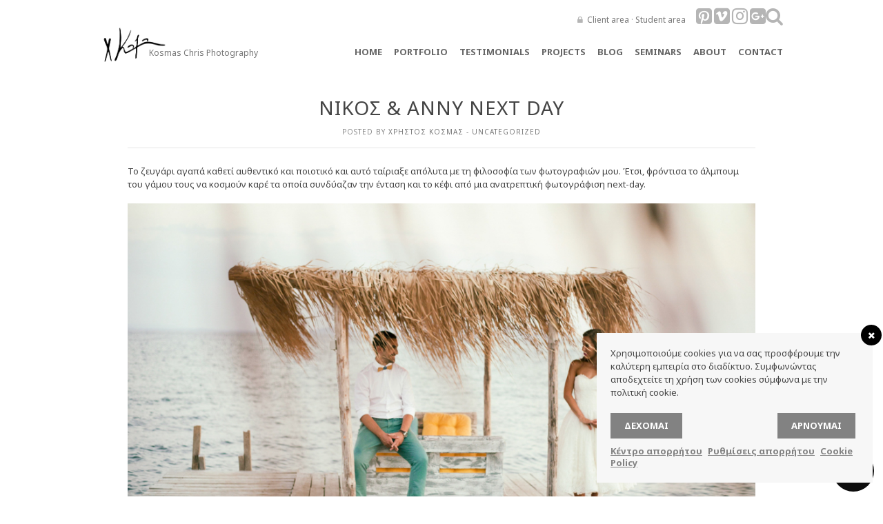

--- FILE ---
content_type: text/html; charset=UTF-8
request_url: https://kosmaschris.gr/nikos-anni-next-day/
body_size: 9379
content:
<!DOCTYPE HTML><html lang="el"><head>  <script>(function(w,d,s,l,i){w[l]=w[l]||[];w[l].push({'gtm.start':
	new Date().getTime(),event:'gtm.js'});var f=d.getElementsByTagName(s)[0],
	j=d.createElement(s),dl=l!='dataLayer'?'&l='+l:'';j.async=true;j.src=
	'https://www.googletagmanager.com/gtm.js?id='+i+dl;f.parentNode.insertBefore(j,f);
	})(window,document,'script','dataLayer','GTM-TLQHTCK');</script> <link rel="stylesheet" media="print" onload="this.onload=null;this.media='all';" id="ao_optimized_gfonts" href="https://fonts.googleapis.com/css?family=Noto+Sans%7CNoto+Sans:700%7CDroid+Sans%3A400%2C700%7CDroid+Serif%3A400%2C700%2C400italic%2C700italic%7CFrancois+One&#038;subset=greek%2Cgreek&amp;display=swap" /><link href="https://maxcdn.bootstrapcdn.com/bootstrap/3.3.5/css/bootstrap.min.css" rel="stylesheet" integrity="sha256-MfvZlkHCEqatNoGiOXveE8FIwMzZg4W85qfrfIFBfYc= sha512-dTfge/zgoMYpP7QbHy4gWMEGsbsdZeCXz7irItjcC3sPUFtf0kuFbDz/ixG7ArTxmDjLXDmezHubeNikyKGVyQ==" crossorigin="anonymous"><link href="https://maxcdn.bootstrapcdn.com/font-awesome/4.7.0/css/font-awesome.min.css" rel="stylesheet" integrity="sha384-wvfXpqpZZVQGK6TAh5PVlGOfQNHSoD2xbE+QkPxCAFlNEevoEH3Sl0sibVcOQVnN" crossorigin="anonymous"><link media="all" href="https://kosmaschris.gr/cms/wp-content/cache/autoptimize/css/autoptimize_273b1d92ddf957f938c88be541ffbc56.css" rel="stylesheet" /><title>Kosmas A. Chris Photography | ΝΙΚΟΣ &#038; ΑΝΝΥ NEXT DAY</title><meta charset="UTF-8" /><meta http-equiv="X-UA-Compatible" content="IE=edge,chrome=1"><meta name="viewport" content="width=1074"><link rel="pingback" href="https://kosmaschris.gr/cms/xmlrpc.php" /><link rel="shortcut icon" href="https://kosmaschris.gr/cms/wp-content/uploads/2013/10/favicon.ico" /> <!--[if IE]><style type="text/css">.item a img {
			margin-bottom:-5px;
		}</style><![endif]--><meta name='robots' content='max-image-preview:large' /><link rel='dns-prefetch' href='//cdnjs.cloudflare.com' /><link rel='dns-prefetch' href='//s.w.org' /><link href='https://fonts.gstatic.com' crossorigin='anonymous' rel='preconnect' /><link rel="alternate" type="application/rss+xml" title="Ροή RSS &raquo; Kosmas A. Chris Photography" href="https://kosmaschris.gr/feed/" /><link rel="alternate" type="application/rss+xml" title="Ροή Σχολίων &raquo; Kosmas A. Chris Photography" href="https://kosmaschris.gr/comments/feed/" /><link rel="alternate" type="application/rss+xml" title="Ροή Σχολίων ΝΙΚΟΣ &#038; ΑΝΝΥ NEXT DAY &raquo; Kosmas A. Chris Photography" href="https://kosmaschris.gr/nikos-anni-next-day/feed/" /> <script type="text/javascript">window._wpemojiSettings = {"baseUrl":"https:\/\/s.w.org\/images\/core\/emoji\/13.1.0\/72x72\/","ext":".png","svgUrl":"https:\/\/s.w.org\/images\/core\/emoji\/13.1.0\/svg\/","svgExt":".svg","source":{"concatemoji":"https:\/\/kosmaschris.gr\/cms\/wp-includes\/js\/wp-emoji-release.min.js?ver=5.9.12"}};
/*! This file is auto-generated */
!function(e,a,t){var n,r,o,i=a.createElement("canvas"),p=i.getContext&&i.getContext("2d");function s(e,t){var a=String.fromCharCode;p.clearRect(0,0,i.width,i.height),p.fillText(a.apply(this,e),0,0);e=i.toDataURL();return p.clearRect(0,0,i.width,i.height),p.fillText(a.apply(this,t),0,0),e===i.toDataURL()}function c(e){var t=a.createElement("script");t.src=e,t.defer=t.type="text/javascript",a.getElementsByTagName("head")[0].appendChild(t)}for(o=Array("flag","emoji"),t.supports={everything:!0,everythingExceptFlag:!0},r=0;r<o.length;r++)t.supports[o[r]]=function(e){if(!p||!p.fillText)return!1;switch(p.textBaseline="top",p.font="600 32px Arial",e){case"flag":return s([127987,65039,8205,9895,65039],[127987,65039,8203,9895,65039])?!1:!s([55356,56826,55356,56819],[55356,56826,8203,55356,56819])&&!s([55356,57332,56128,56423,56128,56418,56128,56421,56128,56430,56128,56423,56128,56447],[55356,57332,8203,56128,56423,8203,56128,56418,8203,56128,56421,8203,56128,56430,8203,56128,56423,8203,56128,56447]);case"emoji":return!s([10084,65039,8205,55357,56613],[10084,65039,8203,55357,56613])}return!1}(o[r]),t.supports.everything=t.supports.everything&&t.supports[o[r]],"flag"!==o[r]&&(t.supports.everythingExceptFlag=t.supports.everythingExceptFlag&&t.supports[o[r]]);t.supports.everythingExceptFlag=t.supports.everythingExceptFlag&&!t.supports.flag,t.DOMReady=!1,t.readyCallback=function(){t.DOMReady=!0},t.supports.everything||(n=function(){t.readyCallback()},a.addEventListener?(a.addEventListener("DOMContentLoaded",n,!1),e.addEventListener("load",n,!1)):(e.attachEvent("onload",n),a.attachEvent("onreadystatechange",function(){"complete"===a.readyState&&t.readyCallback()})),(n=t.source||{}).concatemoji?c(n.concatemoji):n.wpemoji&&n.twemoji&&(c(n.twemoji),c(n.wpemoji)))}(window,document,window._wpemojiSettings);</script> <link rel='stylesheet' id='font-awesome-css'  href='https://cdnjs.cloudflare.com/ajax/libs/font-awesome/4.7.0/css/font-awesome.min.css?ver=4.7.0' type='text/css' media='all' /><link rel='stylesheet' id='dashicons-css'  href='https://kosmaschris.gr/cms/wp-includes/css/dashicons.min.css?ver=5.9.12' type='text/css' media='all' /> <script type='text/javascript' src='https://kosmaschris.gr/cms/wp-includes/js/jquery/jquery.min.js?ver=3.6.0' id='jquery-core-js'></script> <link rel="https://api.w.org/" href="https://kosmaschris.gr/wp-json/" /><link rel="alternate" type="application/json" href="https://kosmaschris.gr/wp-json/wp/v2/posts/7958" /><link rel="EditURI" type="application/rsd+xml" title="RSD" href="https://kosmaschris.gr/cms/xmlrpc.php?rsd" /><link rel="wlwmanifest" type="application/wlwmanifest+xml" href="https://kosmaschris.gr/cms/wp-includes/wlwmanifest.xml" /><meta name="generator" content="WordPress 5.9.12" /><link rel="canonical" href="https://kosmaschris.gr/nikos-anni-next-day/" /><link rel='shortlink' href='https://kosmaschris.gr/?p=7958' /><link rel="alternate" type="application/json+oembed" href="https://kosmaschris.gr/wp-json/oembed/1.0/embed?url=https%3A%2F%2Fkosmaschris.gr%2Fnikos-anni-next-day%2F" /><link rel="alternate" type="text/xml+oembed" href="https://kosmaschris.gr/wp-json/oembed/1.0/embed?url=https%3A%2F%2Fkosmaschris.gr%2Fnikos-anni-next-day%2F&#038;format=xml" /><meta name="generator" content="Redux 4.3.10" /> <script type="text/javascript"
        src="https://maps.google.com/maps/api/js?sensor=false"></script> </head><body data-rsssl=1 class="post-template-default single single-post postid-7958 single-format-standard"> <noscript><iframe src="https://www.googletagmanager.com/ns.html?id=GTM-TLQHTCK"
 height="0" width="0" style="display:none;visibility:hidden"></iframe></noscript> <noscript><img height="1" width="1" style="display:none"
 src="https://www.facebook.com/tr?id=1658303251115563&ev=PageView&noscript=1"
 /></noscript><div id="fb-root"></div> <script>(function(d, s, id) {
	  var js, fjs = d.getElementsByTagName(s)[0];
	  if (d.getElementById(id)) return;
	  js = d.createElement(s); js.id = id;
	  js.src = "//connect.facebook.net/el_GR/all.js#xfbml=1&status=0";
	  fjs.parentNode.insertBefore(js, fjs);
	}(document, 'script', 'facebook-jssdk'));</script> <div id="bg-wrapper"><div id="wrapper"><div id='snakeoil'> &nbsp;</div><div id='hd-wrapper'><div id="header"><div class="header-top-row"><div id="header-client-login"> <i class="fa fa-lock" aria-hidden="true"></i> <a href="http://clients.kosmaschris.gr/">Client area</a> &middot; <a href="https://kosmaschris.gr/student-login/">Student area</a></div><div id="header-social" class=""> <a href="https://gr.pinterest.com/kosmaschris/" class="" target="_blank" /><i class="fa fa-pinterest-square" aria-hidden="true"></i></a> <a href="http://vimeo.com/kosmaschris" class="" target="_blank" /><i class="fa fa-vimeo-square" aria-hidden="true"></i></a> <a href="https://www.instagram.com/kosmas_chris_photographer/" class="" target="_blank" /><i class="fa fa-instagram" aria-hidden="true"></i></a> <a href="https://plus.google.com/u/0/114268880384804824781" class="" target="_blank" /><i class="fa fa-google-plus-square" aria-hidden="true"></i></a></div><div id="header-search" class=""> <a href="#" class=""><i class="fa fa-search" aria-hidden="true"></i></a></div></div><div id="pop_out_search"><form role="search" method="get" id="searchform" action="https://kosmaschris.gr/"><div> <input type="text" value="Search here..." name="s" id="s" onfocus="if(this.value == this.defaultValue) this.value = ''"/> <input type="submit" id="searchsubmit" value="" /></div></form></div><nav><div id="brand"> <a href="https://kosmaschris.gr"><img src="https://kosmaschris.gr/cms/wp-content/themes/inspire-child/img/logotype_signature.png"></a><h1><a href="/">Kosmas Chris Photography</a></h1></div><ul id="menu" class="menu"><li id="menu-item-18" class="menu-item menu-item-type-custom menu-item-object-custom menu-item-18"><a href="/">Home</a></li><li id="menu-item-1457" class="menu-item menu-item-type-custom menu-item-object-custom menu-item-has-children menu-item-1457"><a>Portfolio</a><ul class="sub-menu"><li id="menu-item-168" class="menu-item menu-item-type-taxonomy menu-item-object-category menu-item-168"><a href="https://kosmaschris.gr/gamoi/">Weddings</a></li><li id="menu-item-12640" class="menu-item menu-item-type-taxonomy menu-item-object-category menu-item-12640"><a href="https://kosmaschris.gr/album-wedding-box/">ALBUM &#038; WEDDING BOX</a></li></ul></li><li id="menu-item-6601" class="menu-item menu-item-type-taxonomy menu-item-object-category menu-item-6601"><a href="https://kosmaschris.gr/reviews/">TESTIMONIALS</a></li><li id="menu-item-1269" class="menu-item menu-item-type-taxonomy menu-item-object-category menu-item-1269"><a href="https://kosmaschris.gr/projects/">Projects</a></li><li id="menu-item-17790" class="menu-item menu-item-type-taxonomy menu-item-object-category menu-item-17790"><a href="https://kosmaschris.gr/blog/">Blog</a></li><li id="menu-item-3449" class="menu-item menu-item-type-custom menu-item-object-custom menu-item-has-children menu-item-3449"><a>Seminars</a><ul class="sub-menu"><li id="menu-item-3978" class="menu-item menu-item-type-taxonomy menu-item-object-category menu-item-3978"><a href="https://kosmaschris.gr/seminaria-2013-2014/">Class 2013-14</a></li><li id="menu-item-3451" class="menu-item menu-item-type-taxonomy menu-item-object-category menu-item-3451"><a href="https://kosmaschris.gr/seminaria-2014-2015/">Class 2014-15</a></li><li id="menu-item-4728" class="menu-item menu-item-type-taxonomy menu-item-object-category menu-item-4728"><a href="https://kosmaschris.gr/seminars/seminaria-2015-2016/">Class 2015-16</a></li><li id="menu-item-12218" class="menu-item menu-item-type-taxonomy menu-item-object-category menu-item-12218"><a href="https://kosmaschris.gr/seminaria-2016-2017/">Class 2016-17</a></li><li id="menu-item-6672" class="menu-item menu-item-type-custom menu-item-object-custom menu-item-6672"><a href="https://kosmaschris.gr/6661/private-seminars/">One-on-one</a></li></ul></li><li id="menu-item-5226" class="menu-item menu-item-type-custom menu-item-object-custom menu-item-has-children menu-item-5226"><a href="#">About</a><ul class="sub-menu"><li id="menu-item-19" class="menu-item menu-item-type-post_type menu-item-object-page menu-item-19"><a href="https://kosmaschris.gr/about/">Bio</a></li><li id="menu-item-12599" class="menu-item menu-item-type-taxonomy menu-item-object-category menu-item-12599"><a href="https://kosmaschris.gr/press/">Press</a></li><li id="menu-item-1099" class="menu-item menu-item-type-taxonomy menu-item-object-category menu-item-1099"><a href="https://kosmaschris.gr/gallery/">My gallery</a></li><li id="menu-item-6631" class="menu-item menu-item-type-custom menu-item-object-custom menu-item-6631"><a href="https://kosmaschris.gr/6538/sixnes-erotiseis/">FAQ</a></li></ul></li><li id="menu-item-5231" class="menu-item menu-item-type-post_type menu-item-object-page menu-item-5231"><a href="https://kosmaschris.gr/epikoinoniste-mazi-mou/">Contact</a></li></ul> <select id="navigation_select"></select></nav></div></div><div id="content" class="full"><div id="post-7958" class="full post-7958 post type-post status-publish format-standard has-post-thumbnail hentry category-uncategorized" data-post_ID="7958" data-nonce="9e6f8d004f"><div class="post-title"><h1>ΝΙΚΟΣ &#038; ΑΝΝΥ NEXT DAY</h1> <span class="meta">Posted by <a href="https://kosmaschris.gr/author/chris/" title="Άρθρα του/της Χρήστος Κοσμάς" rel="author">Χρήστος Κοσμάς</a> - <a href="https://kosmaschris.gr/uncategorized/" rel="category tag">Uncategorized</a></span></div><div class="post-entry"><p>Το ζευγάρι αγαπά καθετί αυθεντικό και ποιοτικό και αυτό ταίριαξε απόλυτα με τη φιλοσοφία των φωτογραφιών μου. Έτσι, φρόντισα το άλμπουμ του γάμου τους να κοσμούν καρέ τα οποία συνδύαζαν την ένταση και το κέφι από μια ανατρεπτική φωτογράφιση next-day.</p><div id='7958-1' class='gallery gallery-7958 gallery-columns-1 gallery-size-large' itemscope itemtype='http://schema.org/ImageGallery'><div class='gallery-row gallery-col-1 gallery-clear'><figure class='gallery-item col-1' itemprop='associatedMedia' itemscope itemtype='http://schema.org/ImageObject'><div class='gallery-icon landscape'><img width="650" height="430" src="https://kosmaschris.gr/cms/wp-content/uploads/2015/04/b-1.jpg" class="attachment-large size-large" alt="" loading="lazy" srcset="https://kosmaschris.gr/cms/wp-content/uploads/2015/04/b-1.jpg 1000w, https://kosmaschris.gr/cms/wp-content/uploads/2015/04/b-1-300x198.jpg 300w" sizes="(max-width: 650px) 100vw, 650px" itemprop="thumbnail" /></div></figure></div><div class='gallery-row gallery-col-1 gallery-clear'><figure class='gallery-item col-1' itemprop='associatedMedia' itemscope itemtype='http://schema.org/ImageObject'><div class='gallery-icon landscape'><img width="650" height="430" src="https://kosmaschris.gr/cms/wp-content/uploads/2015/04/b-2.jpg" class="attachment-large size-large" alt="" loading="lazy" srcset="https://kosmaschris.gr/cms/wp-content/uploads/2015/04/b-2.jpg 1000w, https://kosmaschris.gr/cms/wp-content/uploads/2015/04/b-2-300x198.jpg 300w" sizes="(max-width: 650px) 100vw, 650px" itemprop="thumbnail" /></div></figure></div><div class='gallery-row gallery-col-1 gallery-clear'><figure class='gallery-item col-1' itemprop='associatedMedia' itemscope itemtype='http://schema.org/ImageObject'><div class='gallery-icon landscape'><img width="650" height="430" src="https://kosmaschris.gr/cms/wp-content/uploads/2015/04/b-3.jpg" class="attachment-large size-large" alt="" loading="lazy" srcset="https://kosmaschris.gr/cms/wp-content/uploads/2015/04/b-3.jpg 1000w, https://kosmaschris.gr/cms/wp-content/uploads/2015/04/b-3-300x198.jpg 300w" sizes="(max-width: 650px) 100vw, 650px" itemprop="thumbnail" /></div></figure></div><div class='gallery-row gallery-col-1 gallery-clear'><figure class='gallery-item col-1' itemprop='associatedMedia' itemscope itemtype='http://schema.org/ImageObject'><div class='gallery-icon landscape'><img width="650" height="213" src="https://kosmaschris.gr/cms/wp-content/uploads/2015/04/b-4.jpg" class="attachment-large size-large" alt="" loading="lazy" srcset="https://kosmaschris.gr/cms/wp-content/uploads/2015/04/b-4.jpg 1000w, https://kosmaschris.gr/cms/wp-content/uploads/2015/04/b-4-300x98.jpg 300w" sizes="(max-width: 650px) 100vw, 650px" itemprop="thumbnail" /></div></figure></div><div class='gallery-row gallery-col-1 gallery-clear'><figure class='gallery-item col-1' itemprop='associatedMedia' itemscope itemtype='http://schema.org/ImageObject'><div class='gallery-icon landscape'><img width="650" height="430" src="https://kosmaschris.gr/cms/wp-content/uploads/2015/04/b-5.jpg" class="attachment-large size-large" alt="" loading="lazy" srcset="https://kosmaschris.gr/cms/wp-content/uploads/2015/04/b-5.jpg 1000w, https://kosmaschris.gr/cms/wp-content/uploads/2015/04/b-5-300x198.jpg 300w" sizes="(max-width: 650px) 100vw, 650px" itemprop="thumbnail" /></div></figure></div><div class='gallery-row gallery-col-1 gallery-clear'><figure class='gallery-item col-1' itemprop='associatedMedia' itemscope itemtype='http://schema.org/ImageObject'><div class='gallery-icon landscape'><img width="650" height="430" src="https://kosmaschris.gr/cms/wp-content/uploads/2015/04/b-6.jpg" class="attachment-large size-large" alt="" loading="lazy" srcset="https://kosmaschris.gr/cms/wp-content/uploads/2015/04/b-6.jpg 1000w, https://kosmaschris.gr/cms/wp-content/uploads/2015/04/b-6-300x198.jpg 300w" sizes="(max-width: 650px) 100vw, 650px" itemprop="thumbnail" /></div></figure></div><div class='gallery-row gallery-col-1 gallery-clear'><figure class='gallery-item col-1' itemprop='associatedMedia' itemscope itemtype='http://schema.org/ImageObject'><div class='gallery-icon landscape'><img width="650" height="283" src="https://kosmaschris.gr/cms/wp-content/uploads/2015/04/b-8.jpg" class="attachment-large size-large" alt="" loading="lazy" srcset="https://kosmaschris.gr/cms/wp-content/uploads/2015/04/b-8.jpg 1000w, https://kosmaschris.gr/cms/wp-content/uploads/2015/04/b-8-300x130.jpg 300w" sizes="(max-width: 650px) 100vw, 650px" itemprop="thumbnail" /></div></figure></div><div class='gallery-row gallery-col-1 gallery-clear'><figure class='gallery-item col-1' itemprop='associatedMedia' itemscope itemtype='http://schema.org/ImageObject'><div class='gallery-icon landscape'><img width="650" height="430" src="https://kosmaschris.gr/cms/wp-content/uploads/2015/04/b-9.jpg" class="attachment-large size-large" alt="" loading="lazy" srcset="https://kosmaschris.gr/cms/wp-content/uploads/2015/04/b-9.jpg 1000w, https://kosmaschris.gr/cms/wp-content/uploads/2015/04/b-9-300x198.jpg 300w" sizes="(max-width: 650px) 100vw, 650px" itemprop="thumbnail" /></div></figure></div><div class='gallery-row gallery-col-1 gallery-clear'><figure class='gallery-item col-1' itemprop='associatedMedia' itemscope itemtype='http://schema.org/ImageObject'><div class='gallery-icon landscape'><img width="650" height="430" src="https://kosmaschris.gr/cms/wp-content/uploads/2015/04/b-10.jpg" class="attachment-large size-large" alt="" loading="lazy" srcset="https://kosmaschris.gr/cms/wp-content/uploads/2015/04/b-10.jpg 1000w, https://kosmaschris.gr/cms/wp-content/uploads/2015/04/b-10-300x198.jpg 300w" sizes="(max-width: 650px) 100vw, 650px" itemprop="thumbnail" /></div></figure></div><div class='gallery-row gallery-col-1 gallery-clear'><figure class='gallery-item col-1' itemprop='associatedMedia' itemscope itemtype='http://schema.org/ImageObject'><div class='gallery-icon landscape'><img width="650" height="233" src="https://kosmaschris.gr/cms/wp-content/uploads/2015/04/b-11.jpg" class="attachment-large size-large" alt="" loading="lazy" srcset="https://kosmaschris.gr/cms/wp-content/uploads/2015/04/b-11.jpg 1000w, https://kosmaschris.gr/cms/wp-content/uploads/2015/04/b-11-300x107.jpg 300w" sizes="(max-width: 650px) 100vw, 650px" itemprop="thumbnail" /></div></figure></div><div class='gallery-row gallery-col-1 gallery-clear'><figure class='gallery-item col-1' itemprop='associatedMedia' itemscope itemtype='http://schema.org/ImageObject'><div class='gallery-icon landscape'><img width="650" height="206" src="https://kosmaschris.gr/cms/wp-content/uploads/2015/04/b-12.jpg" class="attachment-large size-large" alt="" loading="lazy" srcset="https://kosmaschris.gr/cms/wp-content/uploads/2015/04/b-12.jpg 1000w, https://kosmaschris.gr/cms/wp-content/uploads/2015/04/b-12-300x95.jpg 300w" sizes="(max-width: 650px) 100vw, 650px" itemprop="thumbnail" /></div></figure></div><div class='gallery-row gallery-col-1 gallery-clear'><figure class='gallery-item col-1' itemprop='associatedMedia' itemscope itemtype='http://schema.org/ImageObject'><div class='gallery-icon landscape'><img width="650" height="430" src="https://kosmaschris.gr/cms/wp-content/uploads/2015/04/b-13.jpg" class="attachment-large size-large" alt="" loading="lazy" srcset="https://kosmaschris.gr/cms/wp-content/uploads/2015/04/b-13.jpg 1000w, https://kosmaschris.gr/cms/wp-content/uploads/2015/04/b-13-300x198.jpg 300w" sizes="(max-width: 650px) 100vw, 650px" itemprop="thumbnail" /></div></figure></div><div class='gallery-row gallery-col-1 gallery-clear'><figure class='gallery-item col-1' itemprop='associatedMedia' itemscope itemtype='http://schema.org/ImageObject'><div class='gallery-icon landscape'><img width="650" height="430" src="https://kosmaschris.gr/cms/wp-content/uploads/2015/04/b-14.jpg" class="attachment-large size-large" alt="" loading="lazy" srcset="https://kosmaschris.gr/cms/wp-content/uploads/2015/04/b-14.jpg 1000w, https://kosmaschris.gr/cms/wp-content/uploads/2015/04/b-14-300x198.jpg 300w" sizes="(max-width: 650px) 100vw, 650px" itemprop="thumbnail" /></div></figure></div><div class='gallery-row gallery-col-1 gallery-clear'><figure class='gallery-item col-1' itemprop='associatedMedia' itemscope itemtype='http://schema.org/ImageObject'><div class='gallery-icon landscape'><img width="650" height="430" src="https://kosmaschris.gr/cms/wp-content/uploads/2015/04/b-15.jpg" class="attachment-large size-large" alt="" loading="lazy" srcset="https://kosmaschris.gr/cms/wp-content/uploads/2015/04/b-15.jpg 1000w, https://kosmaschris.gr/cms/wp-content/uploads/2015/04/b-15-300x198.jpg 300w" sizes="(max-width: 650px) 100vw, 650px" itemprop="thumbnail" /></div></figure></div><div class='gallery-row gallery-col-1 gallery-clear'><figure class='gallery-item col-1' itemprop='associatedMedia' itemscope itemtype='http://schema.org/ImageObject'><div class='gallery-icon landscape'><img width="650" height="210" src="https://kosmaschris.gr/cms/wp-content/uploads/2015/04/b-16.jpg" class="attachment-large size-large" alt="" loading="lazy" srcset="https://kosmaschris.gr/cms/wp-content/uploads/2015/04/b-16.jpg 1000w, https://kosmaschris.gr/cms/wp-content/uploads/2015/04/b-16-300x96.jpg 300w" sizes="(max-width: 650px) 100vw, 650px" itemprop="thumbnail" /></div></figure></div><div class='gallery-row gallery-col-1 gallery-clear'><figure class='gallery-item col-1' itemprop='associatedMedia' itemscope itemtype='http://schema.org/ImageObject'><div class='gallery-icon landscape'><img width="650" height="210" src="https://kosmaschris.gr/cms/wp-content/uploads/2015/04/b-17.jpg" class="attachment-large size-large" alt="" loading="lazy" srcset="https://kosmaschris.gr/cms/wp-content/uploads/2015/04/b-17.jpg 1000w, https://kosmaschris.gr/cms/wp-content/uploads/2015/04/b-17-300x96.jpg 300w" sizes="(max-width: 650px) 100vw, 650px" itemprop="thumbnail" /></div></figure></div><div class='gallery-row gallery-col-1 gallery-clear'><figure class='gallery-item col-1' itemprop='associatedMedia' itemscope itemtype='http://schema.org/ImageObject'><div class='gallery-icon portrait'><img width="650" height="864" src="https://kosmaschris.gr/cms/wp-content/uploads/2015/04/b-18.jpg" class="attachment-large size-large" alt="" loading="lazy" srcset="https://kosmaschris.gr/cms/wp-content/uploads/2015/04/b-18.jpg 770w, https://kosmaschris.gr/cms/wp-content/uploads/2015/04/b-18-225x300.jpg 225w" sizes="(max-width: 650px) 100vw, 650px" itemprop="thumbnail" /></div></figure></div><div class='gallery-row gallery-col-1 gallery-clear'><figure class='gallery-item col-1' itemprop='associatedMedia' itemscope itemtype='http://schema.org/ImageObject'><div class='gallery-icon landscape'><img width="650" height="430" src="https://kosmaschris.gr/cms/wp-content/uploads/2015/04/b-19.jpg" class="attachment-large size-large" alt="" loading="lazy" srcset="https://kosmaschris.gr/cms/wp-content/uploads/2015/04/b-19.jpg 1000w, https://kosmaschris.gr/cms/wp-content/uploads/2015/04/b-19-300x198.jpg 300w" sizes="(max-width: 650px) 100vw, 650px" itemprop="thumbnail" /></div></figure></div><div class='gallery-row gallery-col-1 gallery-clear'><figure class='gallery-item col-1' itemprop='associatedMedia' itemscope itemtype='http://schema.org/ImageObject'><div class='gallery-icon portrait'><img width="650" height="990" src="https://kosmaschris.gr/cms/wp-content/uploads/2015/04/b-20.jpg" class="attachment-large size-large" alt="" loading="lazy" srcset="https://kosmaschris.gr/cms/wp-content/uploads/2015/04/b-20.jpg 672w, https://kosmaschris.gr/cms/wp-content/uploads/2015/04/b-20-196x300.jpg 196w" sizes="(max-width: 650px) 100vw, 650px" itemprop="thumbnail" /></div></figure></div><div class='gallery-row gallery-col-1 gallery-clear'><figure class='gallery-item col-1' itemprop='associatedMedia' itemscope itemtype='http://schema.org/ImageObject'><div class='gallery-icon landscape'><img width="650" height="430" src="https://kosmaschris.gr/cms/wp-content/uploads/2015/04/b-21.jpg" class="attachment-large size-large" alt="" loading="lazy" srcset="https://kosmaschris.gr/cms/wp-content/uploads/2015/04/b-21.jpg 1000w, https://kosmaschris.gr/cms/wp-content/uploads/2015/04/b-21-300x198.jpg 300w" sizes="(max-width: 650px) 100vw, 650px" itemprop="thumbnail" /></div></figure></div><div class='gallery-row gallery-col-1 gallery-clear'><figure class='gallery-item col-1' itemprop='associatedMedia' itemscope itemtype='http://schema.org/ImageObject'><div class='gallery-icon landscape'><img width="650" height="430" src="https://kosmaschris.gr/cms/wp-content/uploads/2015/04/b-22.jpg" class="attachment-large size-large" alt="" loading="lazy" srcset="https://kosmaschris.gr/cms/wp-content/uploads/2015/04/b-22.jpg 1000w, https://kosmaschris.gr/cms/wp-content/uploads/2015/04/b-22-300x198.jpg 300w" sizes="(max-width: 650px) 100vw, 650px" itemprop="thumbnail" /></div></figure></div><div class='gallery-row gallery-col-1 gallery-clear'><figure class='gallery-item col-1' itemprop='associatedMedia' itemscope itemtype='http://schema.org/ImageObject'><div class='gallery-icon landscape'><img width="650" height="430" src="https://kosmaschris.gr/cms/wp-content/uploads/2015/04/b-23.jpg" class="attachment-large size-large" alt="" loading="lazy" srcset="https://kosmaschris.gr/cms/wp-content/uploads/2015/04/b-23.jpg 1000w, https://kosmaschris.gr/cms/wp-content/uploads/2015/04/b-23-300x198.jpg 300w" sizes="(max-width: 650px) 100vw, 650px" itemprop="thumbnail" /></div></figure></div><div class='gallery-row gallery-col-1 gallery-clear'><figure class='gallery-item col-1' itemprop='associatedMedia' itemscope itemtype='http://schema.org/ImageObject'><div class='gallery-icon landscape'><img width="650" height="430" src="https://kosmaschris.gr/cms/wp-content/uploads/2015/04/b-24.jpg" class="attachment-large size-large" alt="" loading="lazy" srcset="https://kosmaschris.gr/cms/wp-content/uploads/2015/04/b-24.jpg 1000w, https://kosmaschris.gr/cms/wp-content/uploads/2015/04/b-24-300x198.jpg 300w" sizes="(max-width: 650px) 100vw, 650px" itemprop="thumbnail" /></div></figure></div><div class='gallery-row gallery-col-1 gallery-clear'><figure class='gallery-item col-1' itemprop='associatedMedia' itemscope itemtype='http://schema.org/ImageObject'><div class='gallery-icon landscape'><img width="650" height="430" src="https://kosmaschris.gr/cms/wp-content/uploads/2015/04/b-25.jpg" class="attachment-large size-large" alt="" loading="lazy" srcset="https://kosmaschris.gr/cms/wp-content/uploads/2015/04/b-25.jpg 1000w, https://kosmaschris.gr/cms/wp-content/uploads/2015/04/b-25-300x198.jpg 300w" sizes="(max-width: 650px) 100vw, 650px" itemprop="thumbnail" /></div></figure></div><div class='gallery-row gallery-col-1 gallery-clear'><figure class='gallery-item col-1' itemprop='associatedMedia' itemscope itemtype='http://schema.org/ImageObject'><div class='gallery-icon landscape'><img width="650" height="430" src="https://kosmaschris.gr/cms/wp-content/uploads/2015/04/b-26.jpg" class="attachment-large size-large" alt="" loading="lazy" srcset="https://kosmaschris.gr/cms/wp-content/uploads/2015/04/b-26.jpg 1000w, https://kosmaschris.gr/cms/wp-content/uploads/2015/04/b-26-300x198.jpg 300w" sizes="(max-width: 650px) 100vw, 650px" itemprop="thumbnail" /></div></figure></div><div class='gallery-row gallery-col-1 gallery-clear'><figure class='gallery-item col-1' itemprop='associatedMedia' itemscope itemtype='http://schema.org/ImageObject'><div class='gallery-icon portrait'><img width="650" height="834" src="https://kosmaschris.gr/cms/wp-content/uploads/2015/04/b-27.jpg" class="attachment-large size-large" alt="" loading="lazy" srcset="https://kosmaschris.gr/cms/wp-content/uploads/2015/04/b-27.jpg 798w, https://kosmaschris.gr/cms/wp-content/uploads/2015/04/b-27-233x300.jpg 233w" sizes="(max-width: 650px) 100vw, 650px" itemprop="thumbnail" /></div></figure></div><div class='gallery-row gallery-col-1 gallery-clear'><figure class='gallery-item col-1' itemprop='associatedMedia' itemscope itemtype='http://schema.org/ImageObject'><div class='gallery-icon landscape'><img width="650" height="430" src="https://kosmaschris.gr/cms/wp-content/uploads/2015/04/b-28.jpg" class="attachment-large size-large" alt="" loading="lazy" srcset="https://kosmaschris.gr/cms/wp-content/uploads/2015/04/b-28.jpg 1000w, https://kosmaschris.gr/cms/wp-content/uploads/2015/04/b-28-300x198.jpg 300w" sizes="(max-width: 650px) 100vw, 650px" itemprop="thumbnail" /></div></figure></div><div class='gallery-row gallery-col-1 gallery-clear'><figure class='gallery-item col-1' itemprop='associatedMedia' itemscope itemtype='http://schema.org/ImageObject'><div class='gallery-icon landscape'><img width="650" height="430" src="https://kosmaschris.gr/cms/wp-content/uploads/2015/04/b-29.jpg" class="attachment-large size-large" alt="" loading="lazy" srcset="https://kosmaschris.gr/cms/wp-content/uploads/2015/04/b-29.jpg 1000w, https://kosmaschris.gr/cms/wp-content/uploads/2015/04/b-29-300x198.jpg 300w" sizes="(max-width: 650px) 100vw, 650px" itemprop="thumbnail" /></div></figure></div><div class='gallery-row gallery-col-1 gallery-clear'><figure class='gallery-item col-1' itemprop='associatedMedia' itemscope itemtype='http://schema.org/ImageObject'><div class='gallery-icon landscape'><img width="650" height="430" src="https://kosmaschris.gr/cms/wp-content/uploads/2015/04/b-30.jpg" class="attachment-large size-large" alt="" loading="lazy" srcset="https://kosmaschris.gr/cms/wp-content/uploads/2015/04/b-30.jpg 1000w, https://kosmaschris.gr/cms/wp-content/uploads/2015/04/b-30-300x198.jpg 300w" sizes="(max-width: 650px) 100vw, 650px" itemprop="thumbnail" /></div></figure></div><div class='gallery-row gallery-col-1 gallery-clear'><figure class='gallery-item col-1' itemprop='associatedMedia' itemscope itemtype='http://schema.org/ImageObject'><div class='gallery-icon landscape'><img width="650" height="430" src="https://kosmaschris.gr/cms/wp-content/uploads/2015/04/b-31.jpg" class="attachment-large size-large" alt="" loading="lazy" srcset="https://kosmaschris.gr/cms/wp-content/uploads/2015/04/b-31.jpg 1000w, https://kosmaschris.gr/cms/wp-content/uploads/2015/04/b-31-300x198.jpg 300w" sizes="(max-width: 650px) 100vw, 650px" itemprop="thumbnail" /></div></figure></div></div><p><a href="https://kosmaschris.gr/4462/nikos-anni-elegant-romantikos-gamos-patra-mesolonghi/">Φωτογραφίες απο την ημέρα του γάμου!!!</a></p><div class="clearfix"></div><div class="tags"></div></div><div class="post-pagination full"><div class="row"><div class="col-sm-6"> <a href="https://kosmaschris.gr/xristos-eleni/"><div class="chris-pagination chris-previous clearfix"><div class="chris-text"> <span>« Previous Post</span> <br> ΧΡΗΣΤΟΣ & ΕΛΕΝΗ</div><div class="chris-img"></div></div> </a></div><div class="col-sm-6"> <a href="https://kosmaschris.gr/sixnes-erotiseis/"><div class="chris-pagination chris-next clearfix"><div class="chris-text"> <span>Next Post »</span> <br> FAQ</div><div class="chris-img"></div></div> </a></div></div></div></div></div><div id="footer"><div class="footer-left left"><p>COPYRIGHT © 2017 &middot; KOSMAS A. CHRIS</p></div><div class="footer-right right"> <a href="https://kosmaschris.gr/gamoi/">Weddings</a> &middot; <a href="https://kosmaschris.gr/christenings/">Christenings</a> &middot; <a href="https://kosmaschris.gr/seminaria-2016-2017/">Seminars</a> &middot; <a href="https://kosmaschris.gr/about/">Bio</a> &middot; <a href="https://kosmaschris.gr/epikoinoniste-mazi-mou/">Contact me</a></div></div></div></div><div id="to_top"><img src="https://kosmaschris.gr/cms/wp-content/themes/inspire/images/totop.png"></div>  <script type="text/javascript">//RESPONSIVE
		jQuery(document).ready(function($) {
			if(jQuery.insGlobalFunctions.isHandHeld()) {
				console.log("userAgent: "+ navigator.userAgent);
				 var insResponsiveString = "<meta name=\"viewport\" content=\"width=device-width, initial-scale=1.0\"><link rel=\"stylesheet\" type=\"text/css\" media=\"all\" href=\"https://kosmaschris.gr/cms/wp-content/themes/inspire/css/responsive.css\" />";
				$('head').append(insResponsiveString);
			}
		});</script> <div class="wordpress-gdpr-popup wordpress-gdpr-popup-small wordpress-gdpr-popup-bottom" 
 style="background-color: #f7f7f7; color: #333333;"><div class="wordpress-gdpr-popup-container"> <a href="#" id="wordpress-gdpr-popup-close" class="wordpress-gdpr-popup-close" style="background-color: #000000;"> <i style="color: #FFFFFF;" class="fa fa-times"></i> </a><div class="wordpress-gdpr-popup-text"><p>Χρησιμοποιούμε cookies για να σας προσφέρουμε την καλύτερη εμπειρία στο διαδίκτυο. Συμφωνώντας αποδεχτείτε τη χρήση των cookies σύμφωνα με την πολιτική cookie.</p></div><div class="wordpress-gdpr-popup-actions"><div class="wordpress-gdpr-popup-actions-buttons"> <a href="#" class="wordpress-gdpr-popup-agree" style="background-color: #828282; color: #FFFFFF;">Δέχομαι</a> <a href="#" class="wordpress-gdpr-popup-decline" style="background-color: #828282; color: #FFFFFF;">Αρνούμαι</a><div class="gdpr-clear"></div></div><div class="wordpress-gdpr-popup-actions-links"> <a href="https://kosmaschris.gr/kentro-aporritou/" class="wordpress-gdpr-popup-privacy-center" style="color: #828282;">Κέντρο απορρήτου</a> <a href="#" class="wordpress-gdpr-popup-privacy-settings-text wordpress-gdpr-open-privacy-settings-modal" style="color: #828282;">Ρυθμίσεις απορρήτου</a> <a href="https://kosmaschris.gr/kentro-aporritou/cookie-policy/" class="wordpress-gdpr-popup-read-more" style="color: #828282;">Cookie Policy</a></div></div></div></div><div class="wordpress-gdpr-privacy-settings-popup-container"><div class="wordpress-gdpr-privacy-settings-popup" 
 style="background-color: #FFFFFF; color: #333333;"> <a href="#" id="wordpress-gdpr-privacy-settings-popup-close" class="wordpress-gdpr-privacy-settings-popup-close" style="background-color: #000000;"> <i style="color: #FFFFFF;" class="fa fa-times"></i> </a><div class="wordpress-gdpr-privacy-settings-popup-message"> Privacy Settings saved!</div><div class="wordpress-gdpr-privacy-settings-popup-header"><div class="wordpress-gdpr-privacy-settings-popup-logo"> Kosmas A. Chris Photography</div><div class="wordpress-gdpr-privacy-settings-popup-info"><div class="wordpress-gdpr-privacy-settings-popup-title">Ρυθμίσεις απορρήτου</div><p class="wordpress-gdpr-privacy-settings-popup-description">When you visit any web site, it may store or retrieve information on your browser, mostly in the form of cookies. Control your personal Cookie Services here.</p></div><div class="gdpr-clear"></div></div><div class="wordpress-gdpr-privacy-settings-popup-services-container"><div class="wordpress-gdpr-privacy-settings-popup-service-categories"> <a href="#" data-id="32" class="wordpress-gdpr-popup-privacy-settings-service-category wordpress-gdpr-popup-privacy-settings-open-service-category"> Απαραίτητα </a><a href="#" data-id="34" class="wordpress-gdpr-popup-privacy-settings-service-category wordpress-gdpr-popup-privacy-settings-open-service-category"> Analytics </a> <a href="https://kosmaschris.gr/kentro-aporritou/" class="wordpress-gdpr-popup-privacy-settings-service-category">Κέντρο απορρήτου <i class="fa fa-external-link"></i></a><a href="https://kosmaschris.gr/kentro-aporritou/politiki-aporritou/" class="wordpress-gdpr-popup-privacy-settings-service-category">Πολιτική Απορρήτου <i class="fa fa-external-link"></i></a><a href="https://kosmaschris.gr/kentro-aporritou/cookie-policy/" class="wordpress-gdpr-popup-privacy-settings-service-category">Cookie Policy <i class="fa fa-external-link"></i></a></div><div class="wordpress-gdpr-privacy-settings-popup-services"><div id="wordpress-gdpr-popup-privacy-settings-services-content-32"  class="wordpress-gdpr-popup-privacy-settings-services-content"><div class="wordpress-gdpr-popup-privacy-settings-service-category-description">Αυτά τα cookies είναι απαραίτητα για να λειτουργήσει ο ιστότοπος και δεν μπορεί να απενεργοποιηθεί στα συστήματά μας.</div><hr><div class="wordpress-gdpr-popup-privacy-settings-services-content-title-box"><a href="#" data-id="19249" class="wordpress-gdpr-popup-privacy-settings-services-content-title"><i class="fa fa-caret-right"></i> Τεχνικά Cookies</a><input name="19249" data-id="19249"  disabled="disabled" checked="checked" class="gdpr-service-switch" type="checkbox"><div class="gdpr-clear"></div></div><div id="wordpress-gdpr-popup-privacy-settings-services-content-description-19249" class="wordpress-gdpr-popup-privacy-settings-services-content-description"><div class="wordpress-gdpr-popup-privacy-settings-services-content-reason">Για τη χρήση αυτού του ιστότοπου χρησιμοποιούμε τα παρακάτω cookies που απαιτούνται από τεχνική άποψη</div><ul class="wordpress-gdpr-popup-privacy-settings-services-content-cookies"><li>wordpress_test_cookie</li><li> wordpress_logged_in_</li><li> wordpress_sec</li></ul></div><hr></div><div id="wordpress-gdpr-popup-privacy-settings-services-content-34" style="display: none;" class="wordpress-gdpr-popup-privacy-settings-services-content"><div class="wordpress-gdpr-popup-privacy-settings-service-category-description">These cookies allow us to count visits and traffic sources, so we can measure and improve the performance of our site.</div><hr><div class="wordpress-gdpr-popup-privacy-settings-services-content-title-box"><a href="#" data-id="19250" class="wordpress-gdpr-popup-privacy-settings-services-content-title"><i class="fa fa-caret-right"></i> Google Analytics</a><input name="19250" data-id="19250"  class="gdpr-service-switch" type="checkbox"><div class="gdpr-clear"></div></div><div id="wordpress-gdpr-popup-privacy-settings-services-content-description-19250" class="wordpress-gdpr-popup-privacy-settings-services-content-description"><div class="wordpress-gdpr-popup-privacy-settings-services-content-reason">We track anonymized user information to improve our website.</div><ul class="wordpress-gdpr-popup-privacy-settings-services-content-cookies"><li>_ga</li><li>_gid</li><li>_gat</li></ul></div><hr></div></div><div class="gdpr-clear"></div></div><div class="wordpress-gdpr-privacy-settings-popup-services-buttons"><div class="wordpress-gdpr-popup-decline wordpress-gdpr-privacy-settings-popup-services-decline-all button btn button-secondary theme-btn" style="background-color: #F44336; color: #FFFFFF;"> Απορρίψη όλων των υπηρεσιών</div><div class="wordpress-gdpr-popup-agree wordpress-gdpr-privacy-settings-popup-services-accept-all button btn button-secondary theme-btn" style="background-color: #4CAF50;color: #FFFFFF;"> Δέχομαι όλες τις υπηρεσίες</div><div class="gdpr-clear"></div></div></div><div class="wordpress-gdpr-privacy-settings-popup-backdrop"></div></div> <a href="#" class="wordpress-gdpr-privacy-settings-trigger-container wordpress-gdpr-open-privacy-settings-modal wordpress-gdpr-privacy-settings-trigger-bottom-right" style="background-color: #0d0d0d; color: #FFFFFF;"><div class="wordpress-gdpr-privacy-settings-trigger"> <i class="fa fa-lg fa-user-secret"></i></div> </a><div id="fb-root"></div> <script>(function(d, s, id) {
				var js, fjs = d.getElementsByTagName(s)[0];
				if (d.getElementById(id)) return;
				js = d.createElement(s); js.id = id;
				js.src = "//connect.facebook.net/en_US/all.js#xfbml=1";
				fjs.parentNode.insertBefore(js, fjs);
			}
			(document, 'script', 'facebook-jssdk'));</script> <script type='text/javascript' id='wordpress-gdpr-public-js-extra'>var gdpr_options = {"ajaxURL":"https:\/\/kosmaschris.gr\/cms\/wp-admin\/admin-ajax.php","cookieLifetime":"180","geoIP":"0","popupExcludePages":"","acceptanceText":"\u03a0\u03c1\u03ad\u03c0\u03b5\u03b9 \u03bd\u03b1 \u03b1\u03c0\u03bf\u03b4\u03b5\u03c7\u03c4\u03b5\u03af\u03c4\u03b5 \u03c4\u03b7\u03bd \u03c0\u03bf\u03bb\u03b9\u03c4\u03b9\u03ba\u03ae \u03b1\u03c0\u03bf\u03c1\u03c1\u03ae\u03c4\u03bf\u03c5 \u03bc\u03b1\u03c2."};</script> <script type='text/javascript' id='inspire_global_functions-js-extra'>var extData = {"inspireOptionsAppearance":{"grayscale":"grayscale_off","color_main":"#0875d4","color_bg":"#ffffff","lightbox_overlay_opacity":"0.7","color_lightbox_overlay":"#000000","bg_url":"","font_main":["Noto Sans","regular","greek"],"font_secondary":["Noto Sans","700","greek"],"anim_loadposts_fade_speed":"2000","anim_loadposts_fade_outspeed":"1000","anim_loadposts_async_speed":"900","anim_loadposts_async_outspeed":"900","anim_loadposts_async_container_speed":"1000","anim_loadposts_async_max_delay":"900","anim_postslider_slideshow_speed":"7000","anim_postslider_anim_speed":"600"}};</script> <script type='text/javascript' id='inspire_scripts-js-extra'>var extDataLike = {"ajaxUrl":"https:\/\/kosmaschris.gr\/cms\/wp-admin\/admin-ajax.php","pageType":"single"};
var extData = {"ajaxUrl":"https:\/\/kosmaschris.gr\/cms\/wp-admin\/admin-ajax.php","pageType":"single","templateURI":"https:\/\/kosmaschris.gr\/cms\/wp-content\/themes\/inspire","inspireOptions":{"use_responsive_design":"checked","favicon_url":"https:\/\/kosmaschris.gr\/cms\/wp-content\/uploads\/2013\/10\/favicon.ico","archive_style":"classic","load_posts_by":"button","load_posts_animation":"asynchronous","to_top_style":"onoff","search_box_default":"closed","header_height":"140","pos_logo_top":"64","pos_logo_left":"0","pos_nav_top":"67","pos_nav_right":"0","logo_url":"","social_icons_size":"big","facebook_url":"","twitter_url":"","pinterest_url":"https:\/\/gr.pinterest.com\/kosmaschris\/","flickr_url":"","tumblr_url":"","vimeo_url":"http:\/\/vimeo.com\/kosmaschris","instagram_url":"https:\/\/www.instagram.com\/kosmas_chris_photographer\/","google_url":"https:\/\/plus.google.com\/u\/0\/114268880384804824781","rss_url":"","google_analytics_code":"","footer_text_left":"","footer_text_right":"","footer_shows":"random","footer_default":"closed","footer_num_posts":"15","footer_num_posts_scroll":"5","footer_autoscroll_sec":"5","footer_animation_speed":"2000","reset_all":""},"inspireOptionsPost":{"post_style":"full","show_pagination":"checked","show_comments":"checked"},"inspireOptionsAppearance":{"grayscale":"grayscale_off","color_main":"#0875d4","color_bg":"#ffffff","lightbox_overlay_opacity":"0.7","color_lightbox_overlay":"#000000","bg_url":"","font_main":["Noto Sans","regular","greek"],"font_secondary":["Noto Sans","700","greek"],"anim_loadposts_fade_speed":"2000","anim_loadposts_fade_outspeed":"1000","anim_loadposts_async_speed":"900","anim_loadposts_async_outspeed":"900","anim_loadposts_async_container_speed":"1000","anim_loadposts_async_max_delay":"900","anim_postslider_slideshow_speed":"7000","anim_postslider_anim_speed":"600"}};</script> <script type='text/javascript' id='thickbox-js-extra'>var thickboxL10n = {"next":"\u0395\u03c0\u03cc\u03bc\u03b5\u03bd\u03b7 >","prev":"< \u03a0\u03c1\u03bf\u03b7\u03b3\u03bf\u03cd\u03bc\u03b5\u03bd\u03b7","image":"\u0395\u03b9\u03ba\u03cc\u03bd\u03b1","of":"\u03b1\u03c0\u03cc","close":"\u039a\u03bb\u03b5\u03af\u03c3\u03b9\u03bc\u03bf","noiframes":"\u0397 \u03bb\u03b5\u03b9\u03c4\u03bf\u03c5\u03c1\u03b3\u03af\u03b1 \u03b1\u03c5\u03c4\u03ae \u03b1\u03c0\u03b1\u03b9\u03c4\u03b5\u03af \u03b5\u03c3\u03c9\u03c4\u03b5\u03c1\u03b9\u03ba\u03ac \u03c0\u03bb\u03b1\u03af\u03c3\u03b9\u03b1 (inline frames). \u0388\u03c7\u03b5\u03c4\u03b5 \u03b1\u03c0\u03b5\u03bd\u03b5\u03c1\u03b3\u03bf\u03c0\u03bf\u03b9\u03ae\u03c3\u03b5\u03b9 \u03c4\u03b1 iframes \u03ae \u03b4\u03b5\u03bd \u03c5\u03c0\u03bf\u03c3\u03c4\u03b7\u03c1\u03af\u03b6\u03bf\u03bd\u03c4\u03b1\u03b9 \u03b1\u03c0\u03cc \u03c4\u03bf\u03bd \u03c0\u03b5\u03c1\u03b9\u03b7\u03b3\u03b7\u03c4\u03ae \u03c3\u03b1\u03c2.","loadingAnimation":"https:\/\/kosmaschris.gr\/cms\/wp-includes\/js\/thickbox\/loadingAnimation.gif"};</script> <script>jQuery(document).ready(function($){

        // Assumes cleaner-gallery plugin is installed.
        var slidesImages = jQuery('.gallery-icon img');
        slidesImages.css('opacity',1);

        function loadMyImage(i){
            var image = slidesImages.eq(i),
                image_src = image.attr('data-src');

            $('<img />').load(function(){
                // remove data-src, set image src, fade it and start to load other image
                image.removeAttr('data-src');
                image.attr('src',image_src).animate({opacity: 1},500);
                console.log('loading:' + image_src);
                if(i<slidesImages.length)
                    loadMyImage(i+1);

            }).attr('src',image_src);
        }
        // start load first image
        loadMyImage(0);

    });</script> <script src="//cdnjs.cloudflare.com/ajax/libs/fitvids/1.0.1/jquery.fitvids.min.js"></script> <script type="text/javascript" async defer data-pin-color="red" data-pin-height="28" data-pin-hover="true" data-pin-shape="round" src="//assets.pinterest.com/js/pinit.js"></script> <script>jQuery(document).ready(function(){

        jQuery(".single").fitVids({ customSelector: ""});
    });</script> <script defer src="https://kosmaschris.gr/cms/wp-content/cache/autoptimize/js/autoptimize_4433b328b22824bfa8d0cdbf46696e18.js"></script></body></html>
<!-- Dynamic page generated in 0.321 seconds. -->
<!-- Cached page generated by WP-Super-Cache on 2026-02-01 03:59:52 -->

<!-- Compression = gzip -->